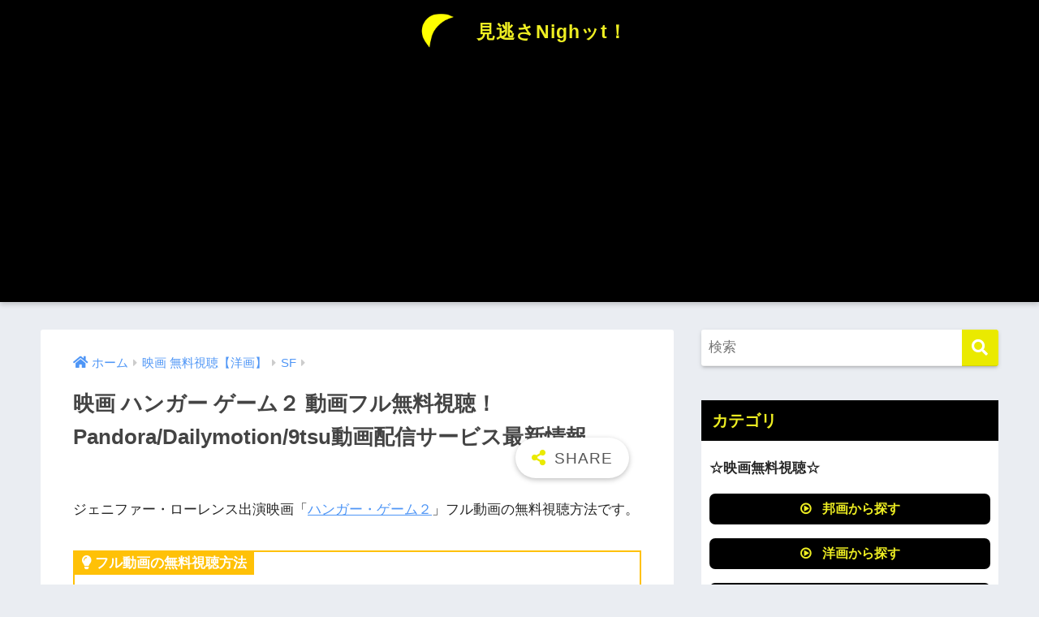

--- FILE ---
content_type: text/html; charset=UTF-8
request_url: https://wizard-kyoryu.jp/wp-admin/admin-ajax.php?action=fetch_entry_footer_content&id=11456
body_size: 1934
content:
<footer class="article-footer">
  <aside>
    <div class="footer-contents">
        <div class="sns-btn">
    <span class="sns-btn__title dfont">SHARE</span>      <ul>
        <!-- twitter -->
        <li class="tw sns-btn__item">
          <a href="https://twitter.com/share?url=https%3A%2F%2Fwizard-kyoryu.jp%2F%3Fp%3D11456&text=%E6%98%A0%E7%94%BB+%E3%83%8F%E3%83%B3%E3%82%AC%E3%83%BC+%E3%82%B2%E3%83%BC%E3%83%A0%EF%BC%92+%E5%8B%95%E7%94%BB%E3%83%95%E3%83%AB%E7%84%A1%E6%96%99%E8%A6%96%E8%81%B4%EF%BC%81Pandora%2FDailymotion%2F9tsu%E5%8B%95%E7%94%BB%E9%85%8D%E4%BF%A1%E3%82%B5%E3%83%BC%E3%83%93%E3%82%B9%E6%9C%80%E6%96%B0%E6%83%85%E5%A0%B1%EF%BD%9C%E8%A6%8B%E9%80%83%E3%81%95Nigh%E3%83%83t%EF%BC%81" target="_blank" rel="nofollow noopener noreferrer" aria-label="Twitterでシェアする">
            <i class="fab fa-twitter" aria-hidden="true"></i>            <span class="share_txt">ツイート</span>
          </a>
                  </li>
        <!-- facebook -->
        <li class="fb sns-btn__item">
          <a href="https://www.facebook.com/share.php?u=https%3A%2F%2Fwizard-kyoryu.jp%2F%3Fp%3D11456" target="_blank" rel="nofollow noopener noreferrer" aria-label="Facebookでシェアする">
            <i class="fab fa-facebook" aria-hidden="true"></i>            <span class="share_txt">シェア</span>
          </a>
                  </li>
        <!-- はてなブックマーク -->
        <li class="hatebu sns-btn__item">
          <a href="http://b.hatena.ne.jp/add?mode=confirm&url=https%3A%2F%2Fwizard-kyoryu.jp%2F%3Fp%3D11456&title=%E6%98%A0%E7%94%BB+%E3%83%8F%E3%83%B3%E3%82%AC%E3%83%BC+%E3%82%B2%E3%83%BC%E3%83%A0%EF%BC%92+%E5%8B%95%E7%94%BB%E3%83%95%E3%83%AB%E7%84%A1%E6%96%99%E8%A6%96%E8%81%B4%EF%BC%81Pandora%2FDailymotion%2F9tsu%E5%8B%95%E7%94%BB%E9%85%8D%E4%BF%A1%E3%82%B5%E3%83%BC%E3%83%93%E3%82%B9%E6%9C%80%E6%96%B0%E6%83%85%E5%A0%B1%EF%BD%9C%E8%A6%8B%E9%80%83%E3%81%95Nigh%E3%83%83t%EF%BC%81" target="_blank" rel="nofollow noopener noreferrer" aria-label="はてブでブックマークする">
            <i class="fa fa-hatebu" aria-hidden="true"></i>
            <span class="share_txt">はてブ</span>
          </a>
                  </li>
        <!-- LINE -->
        <li class="line sns-btn__item">
          <a href="https://social-plugins.line.me/lineit/share?url=https%3A%2F%2Fwizard-kyoryu.jp%2F%3Fp%3D11456&text=%E6%98%A0%E7%94%BB+%E3%83%8F%E3%83%B3%E3%82%AC%E3%83%BC+%E3%82%B2%E3%83%BC%E3%83%A0%EF%BC%92+%E5%8B%95%E7%94%BB%E3%83%95%E3%83%AB%E7%84%A1%E6%96%99%E8%A6%96%E8%81%B4%EF%BC%81Pandora%2FDailymotion%2F9tsu%E5%8B%95%E7%94%BB%E9%85%8D%E4%BF%A1%E3%82%B5%E3%83%BC%E3%83%93%E3%82%B9%E6%9C%80%E6%96%B0%E6%83%85%E5%A0%B1%EF%BD%9C%E8%A6%8B%E9%80%83%E3%81%95Nigh%E3%83%83t%EF%BC%81" target="_blank" rel="nofollow noopener noreferrer" aria-label="LINEでシェアする">
                          <i class="fab fa-line" aria-hidden="true"></i>
                        <span class="share_txt share_txt_line dfont">LINE</span>
          </a>
        </li>
        <!-- Pocket -->
        <li class="pkt sns-btn__item">
          <a href="http://getpocket.com/edit?url=https%3A%2F%2Fwizard-kyoryu.jp%2F%3Fp%3D11456&title=%E6%98%A0%E7%94%BB+%E3%83%8F%E3%83%B3%E3%82%AC%E3%83%BC+%E3%82%B2%E3%83%BC%E3%83%A0%EF%BC%92+%E5%8B%95%E7%94%BB%E3%83%95%E3%83%AB%E7%84%A1%E6%96%99%E8%A6%96%E8%81%B4%EF%BC%81Pandora%2FDailymotion%2F9tsu%E5%8B%95%E7%94%BB%E9%85%8D%E4%BF%A1%E3%82%B5%E3%83%BC%E3%83%93%E3%82%B9%E6%9C%80%E6%96%B0%E6%83%85%E5%A0%B1%EF%BD%9C%E8%A6%8B%E9%80%83%E3%81%95Nigh%E3%83%83t%EF%BC%81" target="_blank" rel="nofollow noopener noreferrer" aria-label="Pocketに保存する">
            <i class="fab fa-get-pocket" aria-hidden="true"></i>            <span class="share_txt">Pocket</span>
          </a>
                  </li>
      </ul>
  </div>
              <div class="footer-meta dfont">
                  <p class="footer-meta_title">CATEGORY :</p>
          <ul class="post-categories">
	<li><a href="https://wizard-kyoryu.jp/?cat=312" rel="category">SF</a></li>
	<li><a href="https://wizard-kyoryu.jp/?cat=314" rel="category">アクション</a></li>
	<li><a href="https://wizard-kyoryu.jp/?cat=308" rel="category">サスペンス・ミステリー</a></li></ul>                          <div class="meta-tag">
            <p class="footer-meta_title">TAGS :</p>
            <ul><li><a href="https://wizard-kyoryu.jp/?tag=2013%e5%b9%b4%e5%85%ac%e9%96%8b" rel="tag">2013年公開</a></li><li><a href="https://wizard-kyoryu.jp/?tag=9tsu" rel="tag">9tsu</a></li><li><a href="https://wizard-kyoryu.jp/?tag=dailymotion" rel="tag">Dailymotion</a></li><li><a href="https://wizard-kyoryu.jp/?tag=openload" rel="tag">Openload</a></li><li><a href="https://wizard-kyoryu.jp/?tag=%e3%82%b8%e3%82%a7%e3%83%8b%e3%83%95%e3%82%a1%e3%83%bc%e3%83%bb%e3%83%ad%e3%83%bc%e3%83%ac%e3%83%b3%e3%82%b9" rel="tag">ジェニファー・ローレンス</a></li><li><a href="https://wizard-kyoryu.jp/?tag=%e3%82%b8%e3%83%a7%e3%82%b7%e3%83%a5%e3%83%bb%e3%83%8f%e3%83%83%e3%83%81%e3%83%a3%e3%83%bc%e3%82%bd%e3%83%b3" rel="tag">ジョシュ・ハッチャーソン</a></li><li><a href="https://wizard-kyoryu.jp/?tag=%e3%83%8f%e3%83%b3%e3%82%ac%e3%83%bc%e3%83%bb%e3%82%b2%e3%83%bc%e3%83%a02" rel="tag">ハンガー・ゲーム2</a></li><li><a href="https://wizard-kyoryu.jp/?tag=%e3%83%a9%e3%82%a4%e3%82%aa%e3%83%b3%e3%82%ba%e3%82%b2%e3%83%bc%e3%83%88" rel="tag">ライオンズゲート</a></li><li><a href="https://wizard-kyoryu.jp/?tag=%e5%8b%95%e7%94%bb%e7%84%a1%e6%96%99" rel="tag">動画無料</a></li><li><a href="https://wizard-kyoryu.jp/?tag=%e6%98%a0%e7%94%bb" rel="tag">映画</a></li><li><a href="https://wizard-kyoryu.jp/?tag=%e6%b4%8b%e7%94%bb" rel="tag">洋画</a></li><li><a href="https://wizard-kyoryu.jp/?tag=%e7%84%a1%e6%96%99%e3%83%9b%e3%83%bc%e3%83%a0%e3%82%b7%e3%82%a2%e3%82%bf%e3%83%bc" rel="tag">無料ホームシアター</a></li><li><a href="https://wizard-kyoryu.jp/?tag=%e7%84%a1%e6%96%99%e5%8b%95%e7%94%bb" rel="tag">無料動画</a></li><li><a href="https://wizard-kyoryu.jp/?tag=%e7%84%a1%e6%96%99%e8%a6%96%e8%81%b4" rel="tag">無料視聴</a></li><li><a href="https://wizard-kyoryu.jp/?tag=%e8%a7%92%e5%b7%9d%e6%9b%b8%e5%ba%97" rel="tag">角川書店</a></li></ul>          </div>
              </div>
                        <div class="related-posts type_b slide"><ul>  <li>
    <a href="https://wizard-kyoryu.jp/?p=14992">
      <figure class="rlmg">
        <img src="https://wizard-kyoryu.jp/wp-content/themes/sango-theme/library/images/default_small.jpg" width="520" height="300" alt="映画 Ｖフォー・ヴェンデッタ 動画フル無料視聴！Pandora/Dailymotion/9tsu動画配信サービス最新情報">
      </figure>
      <div class="rep"><p>映画 Ｖフォー・ヴェンデッタ 動画フル無料視聴！Pandora/Dailymotion/9tsu動画配信サービス最新情報</p></div>
    </a>
  </li>
    <li>
    <a href="https://wizard-kyoryu.jp/?p=7409">
      <figure class="rlmg">
        <img src="https://wizard-kyoryu.jp/wp-content/themes/sango-theme/library/images/default_small.jpg" width="520" height="300" alt="スターウォーズ/スカイウォーカーの夜明け 映画無料動画フル視聴！Pandora/Dailymotion/9tsu動画配信サービス最新情報">
      </figure>
      <div class="rep"><p>スターウォーズ/スカイウォーカーの夜明け 映画無料動画フル視聴！Pandora/Dailymotion/9tsu動画配信サービス最新情報</p></div>
    </a>
  </li>
    <li>
    <a href="https://wizard-kyoryu.jp/?p=13610">
      <figure class="rlmg">
        <img src="https://wizard-kyoryu.jp/wp-content/themes/sango-theme/library/images/default_small.jpg" width="520" height="300" alt="映画 NEXT-ネクスト- 動画フル無料視聴！Pandora/Dailymotion/9tsu動画配信サービス最新情報">
      </figure>
      <div class="rep"><p>映画 NEXT-ネクスト- 動画フル無料視聴！Pandora/Dailymotion/9tsu動画配信サービス最新情報</p></div>
    </a>
  </li>
    <li>
    <a href="https://wizard-kyoryu.jp/?p=12612">
      <figure class="rlmg">
        <img src="https://wizard-kyoryu.jp/wp-content/themes/sango-theme/library/images/default_small.jpg" width="520" height="300" alt="映画 パッセンジャー 動画フル無料視聴！Pandora/Dailymotion/9tsu動画配信サービス最新情報">
      </figure>
      <div class="rep"><p>映画 パッセンジャー 動画フル無料視聴！Pandora/Dailymotion/9tsu動画配信サービス最新情報</p></div>
    </a>
  </li>
    <li>
    <a href="https://wizard-kyoryu.jp/?p=15452">
      <figure class="rlmg">
        <img src="https://wizard-kyoryu.jp/wp-content/themes/sango-theme/library/images/default_small.jpg" width="520" height="300" alt="映画 エンド・オブ・デイズ 動画フル無料視聴！Pandora/Dailymotion/9tsu動画配信サービス最新情報">
      </figure>
      <div class="rep"><p>映画 エンド・オブ・デイズ 動画フル無料視聴！Pandora/Dailymotion/9tsu動画配信サービス最新情報</p></div>
    </a>
  </li>
    <li>
    <a href="https://wizard-kyoryu.jp/?p=6115">
      <figure class="rlmg">
        <img src="https://wizard-kyoryu.jp/wp-content/themes/sango-theme/library/images/default_small.jpg" width="520" height="300" alt="ライリーノース 復讐の女神 映画無料動画フル視聴【吹替/字幕】Dailymotion/Pandora/Openload動画配信サービス最新情報">
      </figure>
      <div class="rep"><p>ライリーノース 復讐の女神 映画無料動画フル視聴【吹替/字幕】Dailymotion/Pandora/Openload動画配信サービス最新情報</p></div>
    </a>
  </li>
  </ul></div>    </div>
      </aside>
</footer>

--- FILE ---
content_type: text/html; charset=utf-8
request_url: https://www.google.com/recaptcha/api2/aframe
body_size: 269
content:
<!DOCTYPE HTML><html><head><meta http-equiv="content-type" content="text/html; charset=UTF-8"></head><body><script nonce="BCJRMxHcMFbAwIzmSYegZw">/** Anti-fraud and anti-abuse applications only. See google.com/recaptcha */ try{var clients={'sodar':'https://pagead2.googlesyndication.com/pagead/sodar?'};window.addEventListener("message",function(a){try{if(a.source===window.parent){var b=JSON.parse(a.data);var c=clients[b['id']];if(c){var d=document.createElement('img');d.src=c+b['params']+'&rc='+(localStorage.getItem("rc::a")?sessionStorage.getItem("rc::b"):"");window.document.body.appendChild(d);sessionStorage.setItem("rc::e",parseInt(sessionStorage.getItem("rc::e")||0)+1);localStorage.setItem("rc::h",'1769822536041');}}}catch(b){}});window.parent.postMessage("_grecaptcha_ready", "*");}catch(b){}</script></body></html>